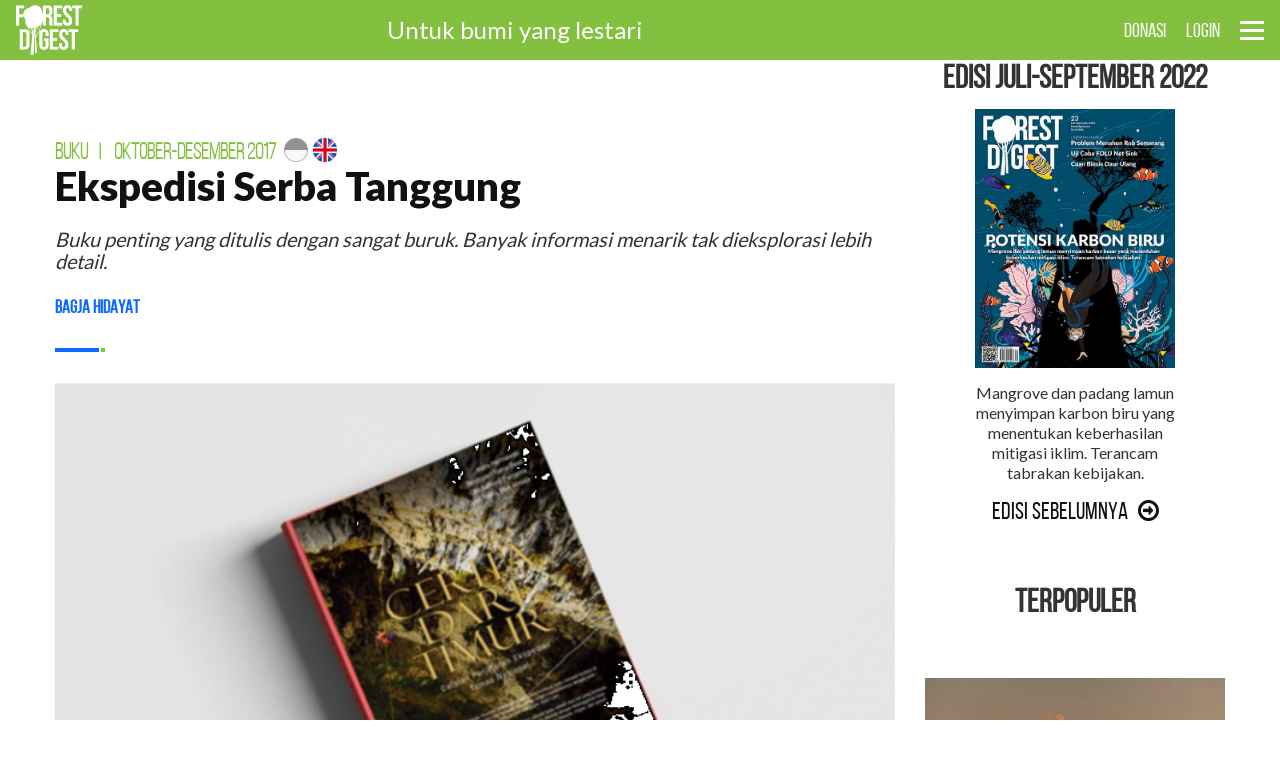

--- FILE ---
content_type: text/html; charset=UTF-8
request_url: https://www.forestdigest.com/detail/17/ekspedisi-serba-tanggung
body_size: 12911
content:
<!doctype html>
<html lang="en" class="no-js">
<head>
	<meta charset="UTF-8">
	<meta name="viewport" content="width=device-width, initial-scale=1">
    <!-- Content-Security-Policy -->
        
	<link rel="stylesheet" href="https://www.forestdigest.com/css/font-awesome_new.css">
    <link rel="stylesheet" href="https://www.forestdigest.com/css/reset_new.css?v=3.9">
    <link rel="stylesheet" href="https://www.forestdigest.com/css/style_new.css?v=1.4">
    <link rel="stylesheet" href="https://www.forestdigest.com/css/front_new.css?ver=1.1">
    <link rel="stylesheet" href="https://www.forestdigest.com/css/mobile_new.css?v=3">
    <link rel="stylesheet" href="https://www.forestdigest.com/css/added.css?v=1">
    <link rel="shortcut icon" href="https://www.forestdigest.com/favicon.ico" type="image/x-icon" >
    <link href="https://fonts.googleapis.com/css2?family=Lato:wght@100;300;400;700;900&display=swap" rel="stylesheet">


    <script nonce="F0restD1gest"  src="https://code.jquery.com/jquery-3.6.4.min.js"async></script>
  <script nonce="F0restD1gest"  src="https://cdn.datatables.net/1.11.5/js/jquery.dataTables.min.js"async></script>
  <link rel="stylesheet" href="https://cdn.datatables.net/1.11.5/css/jquery.dataTables.min.css">

    <!-- <link href="https://newsroom.forestdigest.com/css/bootstrap.min.css" rel="stylesheet">
    <link href="https://newsroom.forestdigest.com/css/bootstrap-theme.min.css" rel="stylesheet"> -->


	<title>Ekspedisi Serba Tanggung</title>
    <meta name="title" content="Ekspedisi Serba Tanggung" />
    <meta name="description" content="Buku penting yang ditulis dengan sangat buruk. Banyak informasi menarik tak dieksplorasi lebih detail." />
    <meta property="fb:app_id" content="327897321278248" />
    <meta property="og:type" content="article" />
    <meta property="og:url" content="https://www.forestdigest.com/detail/17/ekspedisi-serba-tanggung" />
    <meta property="og:title" content="Ekspedisi Serba Tanggung" />
    <meta property="og:image" content="https://images.forestdigest.com/upload/2018/20180905130214.png" />
    <meta property="og:image:width" content="698" />
    <meta property="og:image:height" content="431" />  
    <meta property="og:description" content="Buku penting yang ditulis dengan sangat buruk. Banyak informasi menarik tak dieksplorasi lebih detail." />
    <meta name="twitter:card" content="summary_large_image" />
    <meta name="twitter:site" content="@forestdigest" />
    <meta name="twitter:title" content="Ekspedisi Serba Tanggung" />
    <meta name="twitter:description" content="Buku penting yang ditulis dengan sangat buruk. Banyak informasi menarik tak dieksplorasi lebih detail." />
    <meta name="twitter:image:src" content="https://images.forestdigest.com/upload/2018/20180905130214.png" />
    <meta content="index, follow" name="robots" />
    <meta content="index, follow" name="yahoobot" />
    <meta name="keywords" content="Forest Digest">
    <link rel="canonical" href="https://www.forestdigest.com/detail/17/ekspedisi-serba-tanggung" />
    <meta name="publisher" content="Forest Digest">  
    <meta content="Forest Digest" name="author" />
    <!-- Global site tag (gtag.js) - Google Analytics -->
    <script nonce="F0restD1gest"  async src="https://www.googletagmanager.com/gtag/js?id=UA-125155024-1"async></script>
    <script nonce="F0restD1gest" >
        window.dataLayer = window.dataLayer || [];
        function gtag(){dataLayer.push(arguments);}
        gtag('js', new Date());
        gtag('config', 'UA-125155024-1');
    </script>
    <script nonce="F0restD1gest"  data-ad-client="ca-pub-7973188712854543" async src="https://pagead2.googlesyndication.com/pagead/js/adsbygoogle.js"async></script>

    <!-- <script nonce="F0restD1gest" >
        var pepl = 'div[style="padding-bottom: 15px;border-bottom: 1px solid #83c03f;margin-bottom: 0px;"]';
        var wwidget = document.createElement("script");
        wwidget.setAttribute("src", "https://tts-audiowidget-api.widyawicara.com/static/js/widya_audio_widget.js");
        document.head.appendChild(wwidget);
    </script> -->

        <style>
            .at-resp-share-element.at-style-responsive.addthis-smartlayers.addthis-animated.at4-show{
                width: auto;
            }
            .at-share-btn-elements{
                display: flex;
            }
            .adsbygoogle-noablate{display: none !important;}            .box-detail p{
                font-family: "MinionPro-Regular", Arial;
                }
            .box-detail liputan p{
                font-family: "Lato", Arial;
                margin-top: -15px;
                font-size: 17px;
                }

            .box-detail liputan p strong{
                font-family: "Lato", Arial;
                margin-top: -15px;
                font-size: 17px;
                }
            .box-detail liputan ul li{
                font-family: "Lato", Arial;
                font-size: 17px;
                }
            .box-detail liputan p em{
                font-size: 17px;
                }
            @media only screen and (max-width: 768px) {
                .box-detail p img {
                    width: 100%;
                    height: 100%;
                }
            }
            .box-share{
                width: 50px;
                height: 50px;
                color: #fff;
                text-align: center;
                display: flex;
                align-items: center;
                justify-content: center;
                opacity: 1;
                font-size: 14px;
                transition: all .35s ease-in-out;
            }
        </style>

</head>
<body >
    <div class="blockpage" id="dialog" style="display:none;">
    	<div class="box-subs">
        	<div class="head-subs">
                <strong>BERLANGGANAN</strong>
                <div class="close-btn" id="close"><i class="fa fa-times"></i></div>
            </div>
            <div class="inner-subs">
                <p>&nbsp;</p>
            	<!-- <p class="cl-white">Daftarkan email Anda dan dapatkan 5 artikel gratis majalah Forest Digest.</p> -->
                <p class="cl-white">Daftarkan email Anda dan bergabunglah bersama komunitas peduli lingkungan. Untuk bumi yang lestari.</p>
                <p>&nbsp;</p>
                <p>&nbsp;</p>
                <button onclick="location.href='https://www.forestdigest.com/register/article-17';" class="sign-btn medium">DAFTAR</button>
            </div>
        </div>
    </div>
    <header class="main-header">
	<a id="cd-logo" href="https://www.forestdigest.com"><img src="https://www.forestdigest.com/images/logos.png" alt="Homepage"></a>
	<h1 class="title-head hide_mobile">Untuk bumi yang lestari</h1>
	<nav id="cd-top-nav">
		<ul>

			
			<li class="hide_mobile">
				<div class="element-box" style="margin-top:20px;">
					<div id="google_translate_element" >
						<span style="font-size:15px;margin-top:5px;color:white;"></span>
					</div>
				</div>
				</li>

			<li class="hide_mobile"><a href="https://www.forestdigest.com/donasi">DONASI</a></li>
						<li><a href="https://www.forestdigest.com/login">LOGIN</a></li>
					</ul>
	</nav>
	<a id="cd-menu-trigger" href="#0"><span class="cd-menu-icon"></span></a>
</header>	<main class="cd-main-content">
    <div class="container">
    <div class="container-col margin-no">

                <!-- <div class="top-banner">
                    <script nonce="F0restD1gest"  async src="https://pagead2.googlesyndication.com/pagead/js/adsbygoogle.js"async></script>
                    <ins class="adsbygoogle"
                        style="display:block"
                        data-ad-client="ca-pub-7973188712854543"
                        data-ad-slot="9829960230"
                        data-ad-format="auto"
                        data-full-width-responsive="true"></ins>
                    <script nonce="F0restD1gest" >
                        (adsbygoogle = window.adsbygoogle || []).push({});
                    </script>
                </div> -->

    
    <div class="front-left">
    <article class="bg-white">
    	<!-- <figure class="cover-detail">
            <div id="button-caption" class="btn-caption"><i class="fa fa-info cl-black"></i></div>
        	<img loading="lazy" src="https://images.forestdigest.com/upload/2018/20180905130214.png">
        </figure>
            <figcaption class="captions" style="display:none;">
                <p>Cerita dari Timur</p>
            </figcaption> -->
        <div class="container small">
        	<div class="container-col">
                <div class="main-all" data-sticky_parent>
                	<!-- <div class="block-share hide_mobile" data-sticky_column>
    					<div class="addthis_inline_share_toolbox"></div>
                    </div> -->
                    <div class="block-artikel" data-sticky_column>
                        <article class="box-detail">
                    	    <div class="head-detail">
                                <h4 class="rubrik">
                                    <a href="https://www.forestdigest.com/rubrik/4/buku" class="fade">Buku</a><span class="margin-left-xs margin-right-xs">|</span>
                                    <a href="https://www.forestdigest.com/edisi/5/oktober-desember-2017">Oktober-Desember 2017</a>
                                   <?php// print_r($id_edition)?>
                                    
                                                                                    <div class="detail-lang ekspedisi-serba-tanggung">
                                            <span class="margin-right-ss">
                                                <a href="#" class="disable">
                                                <img loading="lazy" src="https://www.forestdigest.com/images/id.png">
                                                </a>
                                            </span>
                                            <span>
                                                <!-- <a href="https://www.forestdigest.com//detail/17/ekspedisi-serba-tanggung/en" class=""> -->
                                                <a href="https://www.forestdigest.com/detail/17/ekspedisi-serba-tanggung/en" class="">
                                                <img loading="lazy" src="https://www.forestdigest.com/images/en.png">
                                                </a>
                                            </span>
                                        </div>
                                                                               
                                                                       

                                </h4>
                                <h1 class="title" id="judul">Ekspedisi Serba Tanggung</h1>

                               
                                
                                <p class="teaser" id="desc"><i>Buku penting yang ditulis dengan sangat buruk. Banyak informasi menarik tak dieksplorasi lebih detail.</i></p>
                              
                                                                    <!-- <div class="box-penulis" style="min-height:30px;">
                                    <div class="nama-penulis padding-left-no" style="min-height:30px;">
                                        <h4 class="name"><a href="https://www.forestdigest.com/penulis/2/bagja.hidayat" target="_top">Bagja Hidayat</a></h4>
                                    </div>
                                </div> -->
                                
                                     <div class="box-penulis" style="min-height:30px;">
                                            <div class="nama-penulis padding-left-no" style="min-height:30px;">
                                                <h4 class="name"><a href="https://www.forestdigest.com/penulis/2/bagja.hidayat" target="_top">Bagja Hidayat</a></h4>
                                            </div>
                                        </div>                               
                            
                                <div class="box-50 sharing" style="margin-top: 3px;float: right; display: inline;width:100%;">
                                            <div class="addthis_inline_share_toolbox" style="float: right;"></div>
                                        </div>
                            </div> <!-- end head detail -->

                           



                            <figure class="cover-detail">
                            <div id="button-caption" class="btn-caption"><i class="fa fa-info cl-black"></i></div>
                            <img loading="lazy" alt="Cerita dari Timur" src="https://images.forestdigest.com/upload/2018/20180905130214.png">
                        </figure>
                            <figcaption class="captions" style="display:none;">
                                <p style="font-size:15px;">Cerita dari Timur</p>
                            </figcaption>
                            <!-- <div  style="padding-bottom: 15px;border-bottom: 1px solid #83c03f;margin-bottom: 0px;"></div> -->

                            <p><span class="firstcharacter">M</span>ENULIS pengalaman personal acap gagal karena satu hal: abai pada detail. Kekuatan <em>Tristes Tropiques</em> yang ditulis Claude L&eacute;vi-Strauss, antropolog Prancis tentang &ldquo;jalan-jalannya&rdquo; ke hutan Amazon di Brasil pada 1955, adalah reportase pada detail yang dipadukan dengan kesan, analisis, dan menyandarkannya pada keluasan literatur.</p><p> Maka buku babon sosiologi dan antropologi itu m....</p><div class="blocked top-border" style="color:#FF0000;"><strong>Klik Login jika Anda pernah membeli artikel ini.<br>Dukung kami dengan menjadi Pelanggan melalui tombol Daftar dan Deposit.</strong></div><div>&nbsp;</div><div class="element-box">
                                            <button onclick="location.href='https://www.forestdigest.com/login/article-17';" name="btn-login" class="sign-btn bg-blue cl-white medium minimalis">Login</button>
                                            <button onclick="location.href='https://www.forestdigest.com/register/article-17';" name="btn-register" class="sign-btn bg-blue cl-white medium minimalis">Daftar</button>
                                            <button onclick="location.href='https://www.forestdigest.com/deposit/article-17';" name="btn-deposit" class="sign-btn bg-blue cl-white medium minimalis">Deposit</button>
                                            </div><div>&nbsp;</div><div class="blocked top-border">&nbsp;</div>                            <br>
                            <br>
                            <!-- <div class="box-penulis">
                                <div class="foto-penulis">
                                    <img loading="lazy" src="https://images.forestdigest.com/photo/bagja.hidayat_1589090342.jpg">
                                </div>
                                <div class="nama-penulis">
                                    <p class="about">
                                        <div class="nama-penulis padding-left-no" style="min-height:30px;">
                                            <h4 class="name cl-black"><a href="https://www.forestdigest.com/penulis/2/bagja.hidayat" target="_top">Bagja Hidayat</a></h4>
                                        </div>
                                        <em>Mengelola blog catataniseng.com. Menjadi wartawan sejak 2001 dan penerima penghargaan Mochtar Lubis Award serta Jurnalis Jakarta Award untuk liputan investigasi. Bukunya: #kelaSelasa: Kumpulan Twit tentang Jurnalisme, Media, dan Teknik Menulis Berita</em>
                                    </p>
                                </div>
                            </div> -->

                            <div class="box-penulis">
                                                <div class="foto-penulis">
                                                    <img loading="lazy" src="https://images.forestdigest.com/photo/bagja.hidayat_1589090342.jpg">
                                                </div>
                                                <div class="nama-penulis">
                                                    <p class="about">
                                                        <div class="nama-penulis padding-left-no" style="min-height:30px;">
                                                            <h4 class="name cl-black"><a href="https://www.forestdigest.com/penulis/2/bagja.hidayat" target="_top">Bagja Hidayat</a></h4>
                                                        </div>
                                                        <em>Mengelola blog catataniseng.com. Menjadi wartawan sejak 2001 dan penerima penghargaan Mochtar Lubis Award serta Jurnalis Jakarta Award untuk liputan investigasi. Bukunya: #kelaSelasa: Kumpulan Twit tentang Jurnalisme, Media, dan Teknik Menulis Berita</em>
                                                    </p>
                                                </div>
                                            </div>
                                                                <p style="margin-bottom: -25px; font-family: 'BebasNeue-Regular';">Topik :</p>
                                     <div class="box-tag">
                                                                                     <a href="https://www.forestdigest.com/tags/Hutan" class="fade">Hutan</a>
                                                                                     <a href="https://www.forestdigest.com/tags/Ekspedisi" class="fade">Ekspedisi</a>
                                                                             </div>


                            
                           

                            
                        </article> <!-- end box detail -->

                       

                        <div class="blocked top-border hide_desktop">
                            <h2 class="title-blocked">Bagikan</h2>
                            <div class="box-tag">
                                <a class="box-share" style="background: #77cbef !important;" onclick="PopupCenter('https://twitter.com/share?url=Ekspedisi Serba Tanggung https://www.forestdigest.com/detail/17/ekspedisi-serba-tanggung', 'Twitter Share', 600, 400)"><i class="fa fa-twitter fa-lg"></i></a>
                                <a class="box-share" style="background: #537abd !important;" onclick="PopupCenter('https://www.facebook.com/sharer/sharer.php?u=forestdigest.com/detail/17/ekspedisi-serba-tanggung', 'Facebook Share', 600, 400)"><i class="fa fa-facebook fa-lg"></i></a>
                                <a class="box-share" style="background: #1384c8 !important;" onclick="PopupCenter('https://www.linkedin.com/shareArticle?mini=true&url=https://www.forestdigest.com/detail/17/ekspedisi-serba-tanggung', 'LinkedIn Share', 600, 400)"><i class="fa fa-linkedin fa-lg"></i></a>
                                <a class="box-share" style="background: #2ab200 !important;" href="whatsapp://send?text=Ekspedisi Serba Tanggung https://www.forestdigest.com/detail/17/ekspedisi-serba-tanggung"><i class="fa fa-whatsapp fa-lg"></i></a>
                            </div>
                        </div>
                        <div class="blocked top-border hide_desktop">
                            <h2 class="title-blocked">Terpopuler</h2>
                            <ul class="terkait">
                                                            </ul>
                        </div>
                        <div class="blocked top-border">
                            <h2 class="title-blocked">Artikel Terkait</h2>
                            <ul class="terkait">
                                 
                                <li>
                                    <div class="cover-terkait">
                                        <a href="https://www.forestdigest.com/detail/158/rumus-ekonomi-perubahan-iklim">
                                            <img loading="lazy" alt="Climate Casino" src="https://images.forestdigest.com/upload/2019/20190104161023.png">
                                        </a>
                                    </div>
                                    <h3 class="title-terkait">
                                        <a href="https://www.forestdigest.com/detail/158/rumus-ekonomi-perubahan-iklim">Rumus Ekonomi Perubahan Iklim                                        </a>
                                    </h3>
                                </li>
                                 
                                <li>
                                    <div class="cover-terkait">
                                        <a href="https://www.forestdigest.com/detail/966/the-sixth-extinction-elizabeth-kolbert">
                                            <img loading="lazy" alt="Mammoth" src="https://images.forestdigest.com/upload/2021/20210122152358.jpg">
                                        </a>
                                    </div>
                                    <h3 class="title-terkait">
                                        <a href="https://www.forestdigest.com/detail/966/the-sixth-extinction-elizabeth-kolbert">Kiamat Makin Dekat                                        </a>
                                    </h3>
                                </li>
                                 
                                <li>
                                    <div class="cover-terkait">
                                        <a href="https://www.forestdigest.com/detail/1453/pembela-lingkungan">
                                            <img loading="lazy" alt="Ilustrasi pembela lingkungan yang makin rentan (Ilustrasi: Oh my dear life/Pixabay)" src="https://images.forestdigest.com/upload/2021/20211124105735.jpg">
                                        </a>
                                    </div>
                                    <h3 class="title-terkait">
                                        <a href="https://www.forestdigest.com/detail/1453/pembela-lingkungan">Pembela Lingkungan Makin Rentan                                        </a>
                                    </h3>
                                </li>
                                 
                                <li>
                                    <div class="cover-terkait">
                                        <a href="https://www.forestdigest.com/detail/1995/ekologi-manusia">
                                            <img loading="lazy" alt="Dari Ekologi Manusia ke Ekologi Politik, Oekan S. Abdullah" src="https://images.forestdigest.com/upload/2022/20220922131036.jpg">
                                        </a>
                                    </div>
                                    <h3 class="title-terkait">
                                        <a href="https://www.forestdigest.com/detail/1995/ekologi-manusia">Dari Ekologi Manusia ke Ekologi Politik                                        </a>
                                    </h3>
                                </li>
                                                            </ul>
                        </div>
                    	<div class="blocked top-border">
                   			<h2 class="title-blocked">Komentar</h2>
                             
                                                                            <div class="element-box">
                                            <textarea disabled id="comment" name="text" class="element-area noicons" placeholder="tulis komentar di sini"></textarea>
                                            <input name="id" id="id" type="hidden" value="">
                                        </div>
                                       <a href="https://www.forestdigest.com/login"> <button class="sign-btn bg-blue">LOGIN</button></a>

                                                                 
                           
                                                       <br /><br />
                            <!-- div komentar -->
                            
                            <!-- end div komentar -->
                        </div>
                	</div>
                </div>
            </div>
        </div>
    </article>
                        <aside class="front-right">
                                                <div class="boxbox">
                            <div class="head">
                                <h3 class="head-title">EDISI Juli-September 2022</h3>
                            </div>
                            <div class="cover-front">
                                <div class="cover-terbaru">
                                    <a href="https://www.forestdigest.com/edisi/24/juli-september-2022">
                                        <img loading="lazy" alt="Mangrove dan padang lamun menyimpan karbon biru yang menentukan keberhasilan mitigasi iklim. Terancam tabrakan kebijakan." src="https://images.forestdigest.com/cover/cover_1663751839.jpg">
                                    </a>
                                </div>
                                <p>Mangrove dan padang lamun menyimpan karbon biru yang menentukan keberhasilan mitigasi iklim. Terancam tabrakan kebijakan.</p>
                                <a href="https://www.forestdigest.com/emag" class="edisi-lain fade">Edisi Sebelumnya<i class="fa fa-arrow-circle-o-right margin-left-xs"></i></a>
                            </div>
                        </div> <!-- box edisi terbaru -->
                        <div class="boxbox hide_mobile">
                            <div class="head">
                                <h3 class="head-title">TERPOPULER</h3>
                            </div>
                            <ul class="terpopuler">
                                                            </ul>
                        </div> <!-- box terpopuler -->
                                                
                        

                        
                             
                                <div class="boxbox hide_mobile ar" style="margin-bottom: 30px;">
                                    <!-- <div class="head">
                                        <h3 class="head-title">Artikel Terkait</h3>
                                    </div> -->
                                    <div>
                                        <div class="cover-terkait">
                                            <a href="https://www.forestdigest.com/detail/1230/climat-change-and-global-green-new-deal-noam-chomsky">
                                                <img loading="lazy" alt="Climate Change and Global Green New Deal Noam Chomsky" src="https://images.forestdigest.com/upload/2021/20210728130107.jpg" style="height: auto;width: -webkit-fill-available;">
                                            </a>
                                        </div>
                                        <h3 class="title-terkait">
                                            <a href="https://www.forestdigest.com/detail/1230/climat-change-and-global-green-new-deal-noam-chomsky">Proposal Baru Mencegah Krisis Iklim                                            </a>
                                        </h3>
                                        <i class="fa fa-arrow-circle-right" aria-hidden="true" style="font-size: 19px;padding-top: 3%;color: red;">
                                            <a href="https://www.forestdigest.com/detail/1230/climat-change-and-global-green-new-deal-noam-chomsky" style="color: red;">
                                                Baca selengkapnya
                                            </a>
                                        </i>
                                    </div>
                                </div>
                                 
                                <div class="boxbox hide_mobile ar" style="margin-bottom: 30px;">
                                    <!-- <div class="head">
                                        <h3 class="head-title">Artikel Terkait</h3>
                                    </div> -->
                                    <div>
                                        <div class="cover-terkait">
                                            <a href="https://www.forestdigest.com/detail/1099/how-to-avoid-a-climate-disaster-buku-bill-gates">
                                                <img loading="lazy" alt="How to Avoid a Climate Disaster Bill Gates" src="https://images.forestdigest.com/upload/2021/20210419223551.jpg" style="height: auto;width: -webkit-fill-available;">
                                            </a>
                                        </div>
                                        <h3 class="title-terkait">
                                            <a href="https://www.forestdigest.com/detail/1099/how-to-avoid-a-climate-disaster-buku-bill-gates">Cara Bill Gates Mencegah Bencana Iklim                                            </a>
                                        </h3>
                                        <i class="fa fa-arrow-circle-right" aria-hidden="true" style="font-size: 19px;padding-top: 3%;color: red;">
                                            <a href="https://www.forestdigest.com/detail/1099/how-to-avoid-a-climate-disaster-buku-bill-gates" style="color: red;">
                                                Baca selengkapnya
                                            </a>
                                        </i>
                                    </div>
                                </div>
                                 
                                <div class="boxbox hide_mobile ar" style="margin-bottom: 30px;">
                                    <!-- <div class="head">
                                        <h3 class="head-title">Artikel Terkait</h3>
                                    </div> -->
                                    <div>
                                        <div class="cover-terkait">
                                            <a href="https://www.forestdigest.com/detail/963/a-life-on-our-planet-david-attenborough">
                                                <img loading="lazy" alt="A Life on Our Planet, David Attenborough (Foto: Wikicommons)" src="https://images.forestdigest.com/upload/2021/20210122144939.jpg" style="height: auto;width: -webkit-fill-available;">
                                            </a>
                                        </div>
                                        <h3 class="title-terkait">
                                            <a href="https://www.forestdigest.com/detail/963/a-life-on-our-planet-david-attenborough">Membangun Kembali Kehidupan Bumi                                            </a>
                                        </h3>
                                        <i class="fa fa-arrow-circle-right" aria-hidden="true" style="font-size: 19px;padding-top: 3%;color: red;">
                                            <a href="https://www.forestdigest.com/detail/963/a-life-on-our-planet-david-attenborough" style="color: red;">
                                                Baca selengkapnya
                                            </a>
                                        </i>
                                    </div>
                                </div>
                                                                

                                                <div class="boxbox">
                            <!-- <div class="head">
                                <h3 class="head-title">VIDEO</h3>
                            </div> -->
                            <div class="videoframe">
                                <iframe loading="lazy" width="560" height="315" src="https://youtube.com/embed/ldGqFouEHwI?si=5ueK4TqT9IrAyB3D" frameborder="0" allow="accelerometer; autoplay; encrypted-media; gyroscope; picture-in-picture" allowfullscreen></iframe>
                            </div>
                        </div>

                                                


                    </aside> <!-- end front-right -->

    </div> <!-- end fron-left -->
    </div>
    </div>
    
	<div class="container small" style="">
    	<div class="container-col margin-no">
            <div class="blocked margin-top-lg margin-bottom-no">
           	    <h2 class="title-blocked">Artikel Lain</h2>
                <ul class="list-latest margin-top-no">
                                        <li>
                        <div class="latest-img">
                            <a href="https://www.forestdigest.com/detail/2801/deforestasi-perkebunan-tembakau-bencana-iklim" class="fadeIn">
                                <img loading="lazy" alt="Deforestasi perkebunan tembakau" src="https://images.forestdigest.com/upload/2026/20260111143631.jpg">
                            </a>
                        </div>
                        <div class="latest-box">
                            <h4 class="rubrik"><a href="https://www.forestdigest.com/rubrik/25/kabar-baru" class="fade">Kabar Baru<span class="margin-left-xs margin-right-xs">|</span>11 Januari 2026</a></h4>
                            <h2 class="title"><a href="https://www.forestdigest.com/detail/2801/deforestasi-perkebunan-tembakau-bencana-iklim" class="fade">Deforestasi Tak Hanya oleh Sawit, Tembakau Juga</a></h2>
                            <p>Sawit dan pertambangan acap dituding sebagai pemicu deforestasi. Tembakau juga.</p>
                        </div>
                    </li>
                                        <li>
                        <div class="latest-img">
                            <a href="https://www.forestdigest.com/detail/2800/ekosistem-lamun-penyerap-karbon-krisis-iklim" class="fadeIn">
                                <img loading="lazy" alt="ekosistem padang lamun (foto: unsplash.com/Benjamin L. Jones)" src="https://images.forestdigest.com/upload/2026/20260110182025.jpg">
                            </a>
                        </div>
                        <div class="latest-box">
                            <h4 class="rubrik"><a href="https://www.forestdigest.com/rubrik/25/kabar-baru" class="fade">Kabar Baru<span class="margin-left-xs margin-right-xs">|</span>12 Januari 2026</a></h4>
                            <h2 class="title"><a href="https://www.forestdigest.com/detail/2800/ekosistem-lamun-penyerap-karbon-krisis-iklim" class="fade">Ekosistem Terlupakan di Tengah Krisis Iklim. Apa Itu?</a></h2>
                            <p>Lamun mampu menyimpan karbon puluhan kali lebih banyak dibanding hutan hujan tropis. Mengapa jarang diperhitungkan?</p>
                        </div>
                    </li>
                                        <li>
                        <div class="latest-img">
                            <a href="https://www.forestdigest.com/detail/2799/deforestasi-turun-bencana-iklim" class="fadeIn">
                                <img loading="lazy" alt="Hutan hujan tropis (foto: unsplash.com/David Clode)" src="https://images.forestdigest.com/upload/2026/20260107074004.jpg">
                            </a>
                        </div>
                        <div class="latest-box">
                            <h4 class="rubrik"><a href="https://www.forestdigest.com/rubrik/25/kabar-baru" class="fade">Kabar Baru<span class="margin-left-xs margin-right-xs">|</span>06 Januari 2026</a></h4>
                            <h2 class="title"><a href="https://www.forestdigest.com/detail/2799/deforestasi-turun-bencana-iklim" class="fade">2025: Deforestasi Turun, Bencana Iklim Naik</a></h2>
                            <p>Secara angka, deforestasi turun. Namun, proyek pembangunan dan ekstraksi sumber daya alam merambah hutan alam.</p>
                        </div>
                    </li>
                                        <li>
                        <div class="latest-img">
                            <a href="https://www.forestdigest.com/detail/2797/penyu-hijau-membaik" class="fadeIn">
                                <img loading="lazy" alt="penyu hijau (foto: unsplash.com/Sercan Jenskin)" src="https://images.forestdigest.com/upload/2026/20260102072642.jpg">
                            </a>
                        </div>
                        <div class="latest-box">
                            <h4 class="rubrik"><a href="https://www.forestdigest.com/rubrik/25/kabar-baru" class="fade">Kabar Baru<span class="margin-left-xs margin-right-xs">|</span>05 Januari 2026</a></h4>
                            <h2 class="title"><a href="https://www.forestdigest.com/detail/2797/penyu-hijau-membaik" class="fade">Populasi Penyu Hijau Membaik</a></h2>
                            <p>Status IUCN penyu hijau membaik dari yang terancam punah (vulnerable) menjadi risiko rendah (least concern).</p>
                        </div>
                    </li>
                                        <li>
                        <div class="latest-img">
                            <a href="https://www.forestdigest.com/detail/2796/emisi-metana-rawa-gambut" class="fadeIn">
                                <img loading="lazy" alt="Saluran air di lahan gambut (foto: phys.org)" src="https://images.forestdigest.com/upload/2026/20260102072612.jpg">
                            </a>
                        </div>
                        <div class="latest-box">
                            <h4 class="rubrik"><a href="https://www.forestdigest.com/rubrik/25/kabar-baru" class="fade">Kabar Baru<span class="margin-left-xs margin-right-xs">|</span>09 Januari 2026</a></h4>
                            <h2 class="title"><a href="https://www.forestdigest.com/detail/2796/emisi-metana-rawa-gambut" class="fade">Emisi Metana Tersembunyi di Lahan Gambut</a></h2>
                            <p>Kanal di perkebunan di lahan gambut adalah sumber emisi metana yang signifikan. Dari mana asalnya?</p>
                        </div>
                    </li>
                                        <li>
                        <div class="latest-img">
                            <a href="https://www.forestdigest.com/detail/2794/krisis-tanaman-obat" class="fadeIn">
                                <img loading="lazy" alt="Sambiloto, salah satu tanaman obat (foto: canva)" src="https://images.forestdigest.com/upload/2025/20251230071642.jpg">
                            </a>
                        </div>
                        <div class="latest-box">
                            <h4 class="rubrik"><a href="https://www.forestdigest.com/rubrik/25/kabar-baru" class="fade">Kabar Baru<span class="margin-left-xs margin-right-xs">|</span>10 Januari 2026</a></h4>
                            <h2 class="title"><a href="https://www.forestdigest.com/detail/2794/krisis-tanaman-obat" class="fade">Krisis Tanaman Obat Global</a></h2>
                            <p>Keberadaan tanaman obat terdesak oleh memanasnya bumi, perubahan curah hujan, deforestasi, dan pemanenan berlebih</p>
                        </div>
                    </li>
                                        <li>
                        <div class="latest-img">
                            <a href="https://www.forestdigest.com/detail/2793/pengelolaan-hutan-produksi-folu-net-sink-2030" class="fadeIn">
                                <img loading="lazy" alt="Agus Justianto" src="https://images.forestdigest.com/upload/2025/20251227055134.jpg">
                            </a>
                        </div>
                        <div class="latest-box">
                            <h4 class="rubrik"><a href="https://www.forestdigest.com/rubrik/25/kabar-baru" class="fade">Kabar Baru<span class="margin-left-xs margin-right-xs">|</span>26 Desember 2025</a></h4>
                            <h2 class="title"><a href="https://www.forestdigest.com/detail/2793/pengelolaan-hutan-produksi-folu-net-sink-2030" class="fade">Sustainable Forest Management: Tulang Punggung FOLU Net Sink 2030</a></h2>
                            <p>Hutan produksi menjadi tulang punggung pengelolaan hutan lestari dalam FOLU Net Sink 2030. Seperti apa?</p>
                        </div>
                    </li>
                                        <li>
                        <div class="latest-img">
                            <a href="https://www.forestdigest.com/detail/2792/bencana-sumatera-akibat-kelalaian-manusia" class="fadeIn">
                                <img loading="lazy" alt="Regenerasi alami hutan (foto: Unsplash.com)" src="https://images.forestdigest.com/upload/2024/20241212193146.jpg">
                            </a>
                        </div>
                        <div class="latest-box">
                            <h4 class="rubrik"><a href="https://www.forestdigest.com/rubrik/25/kabar-baru" class="fade">Kabar Baru<span class="margin-left-xs margin-right-xs">|</span>23 Desember 2025</a></h4>
                            <h2 class="title"><a href="https://www.forestdigest.com/detail/2792/bencana-sumatera-akibat-kelalaian-manusia" class="fade">Refleksi Bencana Sumatera: Kelalaian Tata Kelola </a></h2>
                            <p>Bencana Sumatera dan yang lainnya adalah bentuk kelalaian manusia menjaga relasi kausalitas.</p>
                        </div>
                    </li>
                                        <li>
                        <div class="latest-img">
                            <a href="https://www.forestdigest.com/detail/2791/kehilangan-habitat-orangutan-tapanuli-bencana-sumatera" class="fadeIn">
                                <img loading="lazy" alt="Populasi orangutan tapanuli makin terusik (foto: redapes.org)" src="https://images.forestdigest.com/upload/2025/20251221160815.jpg">
                            </a>
                        </div>
                        <div class="latest-box">
                            <h4 class="rubrik"><a href="https://www.forestdigest.com/rubrik/25/kabar-baru" class="fade">Kabar Baru<span class="margin-left-xs margin-right-xs">|</span>24 Desember 2025</a></h4>
                            <h2 class="title"><a href="https://www.forestdigest.com/detail/2791/kehilangan-habitat-orangutan-tapanuli-bencana-sumatera" class="fade">Orangutan Tapanuli Kehilangan Habitat Akibat Bencana Sumatera</a></h2>
                            <p>Lebih dari 6.000 hektare habitat orangutan Tapanuli di Blok Barat Batang Toru lenyap disapu banjir dan longsor. Bencana iklim Sumatera.
</p>
                        </div>
                    </li>
                                        <li>
                        <div class="latest-img">
                            <a href="https://www.forestdigest.com/detail/2790/kekuatan-ekologis-ekosistem-afrika-turun" class="fadeIn">
                                <img loading="lazy" alt="Satwa liar di ekosistem Afrika Sub-Sahara (foto: Unsplash.com)" src="https://images.forestdigest.com/upload/2025/20251221160727.jpg">
                            </a>
                        </div>
                        <div class="latest-box">
                            <h4 class="rubrik"><a href="https://www.forestdigest.com/rubrik/25/kabar-baru" class="fade">Kabar Baru<span class="margin-left-xs margin-right-xs">|</span>27 Desember 2025</a></h4>
                            <h2 class="title"><a href="https://www.forestdigest.com/detail/2790/kekuatan-ekologis-ekosistem-afrika-turun" class="fade">Afrika Kehilangan Sepertiga Kekuatan Ekologis. Apa Itu?</a></h2>
                            <p>Hilangnya keanekaragaman hayati melemahkan fungsi ekosistem. Kekuatan ekologis Afrika tinggal 70%.</p>
                        </div>
                    </li>
                                    </ul>
                <!--
                <div class="box-loading">
                    <div class="spinner">
                        <div class="rect1"></div>
                        <div class="rect2"></div>
                        <div class="rect3"></div>
                        <div class="rect4"></div>
                        <div class="rect5"></div>
                    </div>
                </div>
                -->
            </div>
        </div> <!-- container col -->
    </div> <!-- container -->
	<footer class="footerbox">
	<div class="inner-footer">
    <div class="footer-left">
    <p class="cl-white teks">Media Sosial</p>
	<ul class="medsos">
    	<li><a href="https://www.facebook.com/MajalahForestDigest"><i class="fa fa-facebook"></i></a></li>
        <li><a href="https://www.instagram.com/forestdigest/"><i class="fa fa-instagram"></i></a></li>
        <li><a href="https://www.youtube.com/forestdigest"><i class="fa fa-youtube-play"></i></a></li>
        <li><a href="https://twitter.com/ForestDigest"><i class="fa fa-twitter"></i></a></li>
        <li><a href="https://plus.google.com/104812978149285224507"><i class="fa fa-google-plus"></i></a></li>
        <li><a href="https://www.linkedin.com/in/forest-digest-5423ba170"><i class="fa fa-linkedin"></i></a></li>
        <!--
        <li><a href="#"><span style="font-size:8px;">LINE</span></a></li>
        <li><a href="#"><i class="fa fa-whatsapp"></i></a></li>
        <li><a href="#"><i class="fa fa-pinterest"></i></a></li>
        -->
	</ul>
   	</div>
    <div class="footer-sosmed">
		<p class="cl-white teks">Jika anda setuju dengan visi misi majalah ini, yang mendukung pengelolaan hutan dan lingkungan secara adil dan berkelanjutan, dukung kami dengan berdonasi melalui rekening: Bank BRI PT Foresta Darmaga Indonesia <a style="color:#83c03f;" href="https://www.forestdigest.com/donasi">1167-01-000-218-561</a></p>
        <div class="footer-link">
    	<ul class="about-link">
        	<li><a href="https://www.forestdigest.com/tentang-kami" class="fade">Tentang Kami</a></li>
            <li><a href="https://www.forestdigest.com/hubungi-kami" class="fade">Hubungi Kami</a></li>
            <li><a href="https://www.forestdigest.com/pedoman-media-siber" class="fade">Pedoman Media Siber</a></li>
            <li><a href="https://www.forestdigest.com/kebijakan-privasi" class="fade">Kebijakan Privasi</a></li>
        </ul>
        <p class="copy">&copy; 2020 ForestDigest.com. Hak Cipta dilindungi Undang-undang.</p>
        </div>
    </div>
    </div>
</footer>
    </main> <!-- cd-main-content -->
    <nav id="cd-lateral-nav">
	<div class="boxsearch">
        <form id="form1" name="form1" method="GET" action="https://www.forestdigest.com/hasil">
            <input type="text" id="search" name="search" class="search-input" placeholder="search...">
            <input type="hidden" name="ci_csrf_token" id="token" value="c93b8faab51d7904401059829298a767">
            <button class="search-btn centering" onclick="document.getElementById('form1').submit();"><i class="fa fa-search"></i></button>
        </form>
    </div>

    <div class="hide_desktop" style="padding:10px 15px;background:#e7fbd2;">
        <div id="google_translate_elementt" >
                <span style="font-size:15px;margin-top:5px;color:white;"></span>
            </div>
        
           
    </div>


    <script nonce="F0restD1gest"  type="text/javascript">
        function googleTranslateElementInit() {
            setCookie('googtrans', '/en/id',1);
            var width = (window.innerWidth > 0) ? window.innerWidth : screen.width;
            if(width < 740){
                new google.translate.TranslateElement({pageLanguage: 'id'}, 'google_translate_elementt');
            } else {
                new google.translate.TranslateElement({pageLanguage: 'id'}, 'google_translate_element');
            }
        }
            
            
            // console.log($('#some').html());
            // new google.language.translate($('#some').html(), 'en',  function(result)         
            // {
            //     console.log(result);
            //     $('#some').html(result.translation);
            // });
       
        // function translate(){
  
        //     var sourceText = $('#judul').text();
            
        //     var url = "https://translate.googleapis.com/translate_a/single?client=gtx&sl=id&tl=en&dt=t&q=" + encodeURI(sourceText);
        //     //console.log(url);
            
        //     $.getJSON(url, function(data) {
        //         $('#judul').text(data[0][0][0]);
        //         });

        // }

        </script>
        <script nonce="F0restD1gest"  type="text/javascript" src="//translate.google.com/translate_a/element.js?cb=googleTranslateElementInitt"></script>	
 
     
    <div class="hide_desktop" style="padding:10px 15px;background:#e7fbd2;">
    	<a href="https://www.forestdigest.com/donasi" class="margin-no sign-btn medium bg-green cl-white" style="font-weight:700;font-size:20px;">DONASI</a>
    </div>


    


   
             
    <ul class="cd-navigation cd-single-item-wrapper">
                <li><a  href="https://www.forestdigest.com">Home</a></li>
        <li><a  href="https://www.forestdigest.com/rubrik/25/kabar-baru">Kabar Baru</a></li>
        <li><a  href="https://www.forestdigest.com/rubrik/27/surat-dari-darmaga">Surat dari Darmaga</a></li>
        <li><a  href="https://www.forestdigest.com/rubrik/31/pojok-restorasi">Pojok Restorasi</a></li>
        <li><a  href="https://www.forestdigest.com/rubrik/1/album">Album</a></li><li><a  href="https://www.forestdigest.com/rubrik/2/angka">Angka</a></li><li><a  href="https://www.forestdigest.com/rubrik/3/bintang">Bintang</a></li><li><a class="current" href="https://www.forestdigest.com/rubrik/4/buku">Buku</a></li><li><a  href="https://www.forestdigest.com/rubrik/5/fotografi">Fotografi</a></li><li><a  href="https://www.forestdigest.com/rubrik/21/inforial">Inforial</a></li><li><a  href="https://www.forestdigest.com/rubrik/6/kabar-alumni">Kabar Alumni</a></li><li><a  href="https://www.forestdigest.com/rubrik/7/kabar-kampus">Kabar Kampus</a></li><li><a  href="https://www.forestdigest.com/rubrik/23/kabar-rimbawan">Kabar Rimbawan</a></li><li><a  href="https://www.forestdigest.com/rubrik/9/kolom">Kolom</a></li><li><a  href="https://www.forestdigest.com/rubrik/10/kutipan">Kutipan</a></li><li><a  href="https://www.forestdigest.com/rubrik/29/laporan-khusus">Laporan Khusus</a></li><li><a  href="https://www.forestdigest.com/rubrik/11/laporan-utama">Laporan Utama</a></li><li><a  href="https://www.forestdigest.com/rubrik/12/oase">Oase</a></li><li><a  href="https://www.forestdigest.com/rubrik/28/obituari">Obituari</a></li><li><a  href="https://www.forestdigest.com/rubrik/26/penelitian">Penelitian</a></li><li><a  href="https://www.forestdigest.com/rubrik/13/perjalanan">Perjalanan</a></li><li><a  href="https://www.forestdigest.com/rubrik/14/pigura">Pigura</a></li><li><a  href="https://www.forestdigest.com/rubrik/15/profil">Profil</a></li><li><a  href="https://www.forestdigest.com/rubrik/22/ragam">Ragam</a></li><li><a  href="https://www.forestdigest.com/rubrik/16/reportase">Reportase</a></li><li><a  href="https://www.forestdigest.com/rubrik/17/salam-ketua">Salam Ketua</a></li><li><a  href="https://www.forestdigest.com/rubrik/30/sudut-pandang">Sudut Pandang</a></li><li><a  href="https://www.forestdigest.com/rubrik/18/surat">Surat</a></li><li><a  href="https://www.forestdigest.com/rubrik/19/teknologi">Teknologi</a></li><li><a  href="https://www.forestdigest.com/rubrik/24/teroka">Teroka</a></li><li><a  href="https://www.forestdigest.com/rubrik/20/wawancara">Wawancara</a></li>    </ul> <!-- cd-single-item-wrapper -->
</nav>    <script nonce="F0restD1gest"  src="https://www.forestdigest.com/js/jquery-3.7.1.min.js"async></script>
    <script nonce="F0restD1gest"  src="https://www.forestdigest.com/js/main.js"async></script>
    <script nonce="F0restD1gest"  src="https://www.forestdigest.com/js/sticky-kit.js"async></script>
    <script nonce="F0restD1gest"  src="https://www.forestdigest.com/js/element.js"async></script>

    <script nonce="F0restD1gest"  src="https://code.jquery.com/jquery-3.7.1.min.js"async></script>
    <script nonce="F0restD1gest"  src="https://cdn.datatables.net/1.11.5/js/jquery.dataTables.min.js"async></script>


    <script nonce="F0restD1gest"  async src="https://platform.twitter.com/widgets.js" charset="utf-8"async></script>
    <script nonce="F0restD1gest"  async src="//www.instagram.com/embed.js"async></script>
    <script nonce="F0restD1gest"  type="text/javascript" src="//s7.addthis.com/js/300/addthis_widget.js#pubid=ra-5e5cdbe7d8887e9a"async></script>
    <div id="fb-root"></div>
    <script nonce="F0restD1gest" >
        jQuery(document).ready(function() {
            jQuery('table').wrap('<div style="overflow-x: scroll;"></div>');
            jQuery('table').attr('border','1');
            jQuery('table').DataTable();

            var artikelInElements = $('.artikel-in');
            console.log(artikelInElements);

            if (artikelInElements.length > 0) {
                artikelInElements.each(function(index, element) {
                    $(element).addClass('img' + (index + 1));

                    var currentElement = $('.artikel-in.img' + (index + 1));
                    
                    console.log('currentElement : ', currentElement);
                    if (currentElement && currentElement.length > 0) {
                        var artikelInContent = $(currentElement[0]).html();
                        if ($(window).width() <= 768) {
                            // Additional logic for mobile view
                            console.log('Mobile view detected. Additional actions for mobile.');
                            $(currentElement).html("");

                            $(currentElement).append(artikelInContent);

                            console.log('Content of element with class "artikel-in":', artikelInContent);

                            // Perform actions specific to mobile view
                        }else{
                            console.log('PC.');
                            
                            $(currentElement).html("");

                            $(currentElement).after(artikelInContent);

                            console.log('Content of element with class "artikel-in":', artikelInContent);
                        }

                    } else {
                        console.log('No inline styles found for element with class "artikel-in" and index', index + 1);
                    }
                });
            } else {
                console.log('No elements found with class "artikel-in".');
            }

            
        });
    </script>
    <script nonce="F0restD1gest" >
    (function(d, s, id)
    {
        var js, fjs = d.getElementsByTagName(s)[0];
        if (d.getElementById(id)) return;
        js = d.createElement(s); js.id = id;
        js.src = 'https://connect.facebook.net/id_ID/sdk.js#xfbml=1&version=v3.1&appId=327897321278248&autoLogAppEvents=1';
        fjs.parentNode.insertBefore(js, fjs);
    }(document, 'script', 'facebook-jssdk'));
    </script>
    <script nonce="F0restD1gest"  type="text/javascript" src="//translate.google.com/translate_a/element.js?cb=googleTranslateElementInitt"async></script>	
    <script nonce="F0restD1gest" >
        function PopupCenter(url, title, w, h) {
            var dualScreenLeft = window.screenLeft != undefined ? window.screenLeft : screen.left;
            var dualScreenTop = window.screenTop != undefined ? window.screenTop : screen.top;
            width = window.innerWidth ? window.innerWidth : document.documentElement.clientWidth ? document.documentElement.clientWidth : screen.width;
            height = window.innerHeight ? window.innerHeight : document.documentElement.clientHeight ? document.documentElement.clientHeight : screen.height;
            var left = ((width / 2) - (w / 2)) + dualScreenLeft;
            var top = ((height / 2) - (h / 2)) + dualScreenTop;
            var newWindow = window.open(url, title, 'scrollbars=yes, width=' + w + ', height=' + h + ', top=' + top + ', left=' + left);
            if (window.focus) {
                newWindow.focus();
            }
        }
    </script>
    <script nonce="F0restD1gest" >
        function googleTranslateElementInitt() {
            setTimeout(function(){ 
                setCookie('googtrans', '/id/en',1);
                var width = (window.innerWidth > 0) ? window.innerWidth : screen.width;
                if(width < 740){
                    new google.translate.TranslateElement({pageLanguage: 'id'}, 'google_translate_elementt');
                } 
                else {
                    new google.translate.TranslateElement({pageLanguage: 'id'}, 'google_translate_element');
                }
            }, 60000);
        }
        //     setCookie('googtrans', '/id/en',1);
        //     var width = (window.innerWidth > 0) ? window.innerWidth : screen.width;
        //     if(width < 740){
        //         new google.translate.TranslateElement({pageLanguage: 'id'}, 'google_translate_elementt');
        //     } 
        //     else {
        //         new google.translate.TranslateElement({pageLanguage: 'id'}, 'google_translate_element');
        //     }
        // }

        function googleTranslate() {
            setCookie('googtrans', '/id/id',1);
        }
        function setCookie(key, value, expiry) {
            var expires = new Date();
            expires.setTime(expires.getTime() + (expiry * 24 * 60 * 60 * 1000));
            document.cookie = key + '=' + value + ';expires=' + expires.toUTCString();
        }
        
    $(document).ready(function(){
                $('#dialog').delay(5000).fadeIn(function()
        {
            $('body').toggleClass('overflow-hidden');
        });
        $('#close').on('click',function(event)
        {
            event.preventDefault();
            $('#dialog').fadeOut('fast');
            $('body').removeClass('overflow-hidden');
        });
                    googleTranslate()
            
    });
    </script>
    <script nonce="F0restD1gest" >
    $(document).ready(function()
    {
        $('.close-btn').on('click',function(event)
        {
            $('.box-alert').fadeOut('fast');
        });
        $('#button-caption').click(function()
        {
            $('.captions').slideToggle();
        });
    });
    function messages()
    {
        $('.box-alert').fadeIn('fast');
    }
    </script>
    <script nonce="F0restD1gest" >

            // function googleTranslateElementInit() {
			// 	new google.translate.TranslateElement({pageLanguage: 'id'}, 'google_translate_element');
			// }
                
    $(document).ready(function()
    {
        $('.show-pop').on('click',function(event)
        {
            event.preventDefault();
            $('.box-pop').fadeIn('fast');
            $('#cd-lateral-nav').removeClass('lateral-menu-is-open');
            $('#cd-menu-trigger').removeClass('is-clicked');
        });
        $('.close-pop').on('click',function(event)
        {
            event.preventDefault();
            $('.box-pop').fadeOut('fast');
        });
        

        // $.ajax({
        //     url: "//translate.google.com/translate_a/element.js?cb=googleTranslateElementInit",
        //     dataType: "script",
        //     cache:true,
        //     success: function(){
                
        //     }
        // });

    });
    </script>

    <script nonce="F0restD1gest" >
        // tinymce.init({
        //         selector: 'textarea',
        //         height: 400,
        //         plugins: [
        //         'autolink lists link image charmap hr anchor',
        //         'searchreplace wordcount visualblocks visualchars fullscreen',
        //         'insertdatetime media nonbreaking save table directionality',
        //         'emoticons template paste textpattern '
        //         ],
        //         toolbar1: 'undo redo | styleselect | bold italic | alignleft aligncenter alignright alignjustify | bullist numlist outdent indent | link image media emoticons gallery',
        //         images_upload_url: '/assets/komunitas/upload.php',
        //         image_advtab: false,
        //         menubar:false, 
        //         statusbar: false,
        //         relative_urls : false,
        //         remove_script_host : false,
        //         convert_urls : true,
        //         content_css: [
        //         '//fonts.googleapis.com/css?family=Lato:300,300i,400,400i',
        //     ],
        // });


$(document).ready(function () {


    // Get the reference to the parent element
    const myDiv = document.getElementById("artcln0");

    // Create a new element to append
    const spanElement = document.createElement("h3");
    spanElement.textContent = "Artikel lain";
    spanElement.style.marginBottom = "10px";

    // Get the reference to the element you want to insert before (in this case, the <p> element)
    const paragraphElement = myDiv.querySelector("li");

    // Insert the new element before the <p> element
    myDiv.insertBefore(spanElement, paragraphElement);

  $(".balas-comment").hide();
  $(".list-comment").show();
  $(".edithapus").hide();
  $(".edit-area").hide();
  $(".alert-del").hide();
  $(".alert-del-child").hide();

  $(".btn-balas").click(function () {
    $(this).parent().find(".balas-comment").fadeToggle(200);
    $(this).parent().find(".list-comment").hide();
  });

  $(".btn-comment").click(function () {
    $(this).parent().find(".list-comment").fadeToggle(200);
    $(this).parent().find(".balas-comment").hide();
  });

  $(".btn-edit").click(function () {
    $(this).parent().find(".edithapus").fadeToggle(200);
  });

   $(".edit-cmd").click(function () {
    $(this).parent().parent().find(".edit-area").fadeIn(200);
    $(this).parent().parent().find(".edithapus").fadeOut(200);
  });
  $(".hapus-cmd").click(function () {
    $(this).parent().parent().parent().find(".alert-del").fadeIn(200);
    $(this).parent().parent().find(".edithapus").fadeOut(200);
  });
  $(".hapus-cmd-child").click(function () {
    $(this).parent().parent().parent().find(".alert-del-child").fadeIn(200);
    $(this).parent().parent().find(".edithapus").fadeOut(200);
  });
  $(".batal-hapus").click(function () {
    $(this).parent().parent().parent().parent().find(".alert-del").hide(200);
  });

  $(".batal-hapus-child").click(function () {
    $(this).parent().parent().parent().parent().find(".alert-del-child").hide(200);
  });

  $(".batal-edit").click(function () {
    $(this).parent().parent().parent().find(".edit-area").hide(200);
  });


  $(".submit-comment").click(function () {
      var comment = $.trim($("#comment").val());
      var pelangganId = "";
      var articleid = 17;
      var token = "c93b8faab51d7904401059829298a767";
    // var id = $.trim($("#id").val());
    // var value = $.trim(tinyMCE.get("comment").getContent());
    // var uploader = $.trim($("#uploader").val());
    if (comment.length < 1) {
      alert("tidak boleh kosong");
    } else {
     $('.submit-comment').hide()
      $.ajax({
        type: "POST",
        async: false,
        dataType: "json",
        data: { isi: comment, user: pelangganId, id: articleid,token:token },
        url: "https://www.forestdigest.com/apicomment/831?type=post",
        success: function (result) {
          if (result.status) {
            location.reload();
          } else {
           alert(result.message)
           $('.submit-comment').show()
          }
        },
        error: function (x, status, error) {
            alert(JSON.stringify(error))
            $('.submit-comment').show()
        },
      });
    }
  });


  $(".edit-comment").click(function () {
    var id = $(this).data("id");
    var comment = $.trim($("#comment"+id).val());
    var token = "c93b8faab51d7904401059829298a767";
    //   console.log(id)
    //   console.log(comment)
    // var id = $.trim($("#id").val());
    // var value = $.trim(tinyMCE.get("comment").getContent());
    // var uploader = $.trim($("#uploader").val());
    if (comment.length < 1) {
      alert("tidak boleh kosong");
    } else {
     $('.edit-comment').hide()
      $.ajax({
        type: "POST",
        async: false,
        dataType: "json",
        data: { isi: comment,  id: id,token:token },
        url: "https://www.forestdigest.com/apicomment/831?type=update",
        success: function (result) {
          if (result.status) {
            location.reload();
          } else {
           alert(result.message)
           $('.edit-comment').show()
          }
        },
        error: function (x, status, error) {
            alert(JSON.stringify(error))
            $('.edit-comment').show()
        },
      });
    }
  });

  
  $(".delete-comment").click(function () {
    var id = $(this).data("id");
    var status = '0';
    var token = "c93b8faab51d7904401059829298a767";
    //   console.log(id)
    //   console.log(comment)
    // var id = $.trim($("#id").val());
    // var value = $.trim(tinyMCE.get("comment").getContent());
    // var uploader = $.trim($("#uploader").val());
    if (comment.length < 1) {
      alert("tidak boleh kosong");
    } else {
    
      $.ajax({
        type: "POST",
        async: false,
        dataType: "json",
        data: { status: status,  id: id,token:token },
        url: "https://www.forestdigest.com/apicomment/831?type=update",
        success: function (result) {
          if (result.status) {
            location.reload();
          } else {
           alert(result.message)
          
          }
        },
        error: function (x, status, error) {
            alert(JSON.stringify(error))
           
        },
      });
    }
  });

  $(".submit-reply").click(function () {
      var pelangganId = "";
      var id = $(this).data("id");
      var comment = $.trim($("#reply"+id).val());
      var token = "c93b8faab51d7904401059829298a767";
     

    // var id = $.trim($("#id").val());
    // var value = $.trim(tinyMCE.get("comment").getContent());
    // var uploader = $.trim($("#uploader").val());
    if (comment.length < 1) {
      alert("tidak boleh kosong");
    } else {
     $('.submit-comment').hide()
      $.ajax({
        type: "POST",
        async: false,
        dataType: "json",
        data: { isi: comment, user: pelangganId, parent: id, token:token },
        url: "https://www.forestdigest.com/apicomment/831?type=post",
        success: function (result) {
          if (result.status) {
            location.reload();
          } else {
           alert(result.message)
           $('.submit-comment').show()
          }
        },
        error: function (x, status, error) {
            alert(JSON.stringify(error))
            $('.submit-comment').show()
        },
      });
    }
  });


  $(".edit-reply").click(function () {
    var id = $(this).data("id");
    var comment = $.trim($("#edit-reply"+id).val());
    var token = "c93b8faab51d7904401059829298a767";
    //   console.log(id)
    //   console.log(comment)
    // var id = $.trim($("#id").val());
    // var value = $.trim(tinyMCE.get("comment").getContent());
    // var uploader = $.trim($("#uploader").val());
    if (comment.length < 1) {
      alert("tidak boleh kosong");
    } else {
     $('.edit-comment').hide()
      $.ajax({
        type: "POST",
        async: false,
        dataType: "json",
        data: { isi: comment,  id: id, token:token },
        url: "https://www.forestdigest.com/apicomment/831?type=update",
        success: function (result) {
          if (result.status) {
            location.reload();
          } else {
           alert(result.message)
           $('.edit-comment').show()
          }
        },
        error: function (x, status, error) {
            alert(JSON.stringify(error))
            $('.edit-comment').show()
        },
      });
    }
  });

});
    </script>
    <div class="blockpage box-alert" style="display:none; background:rgba(0,0,0,0.1);">
        <div class="box-subs box-alert" style="border-radius:2px;background:#000;border:5px solid #83c03f; box-shadow:1px 2px 12px rgba(0,0,0,0.5);">
            <div class="head-subs"><div class="close-btn"><i class="fa fa-times cl-white"></i></div></div>
            <div class="inner-subs bg-white">
                            </div>
        </div>
    </div>
    <div class="blockpage box-pop" style="display:none; background:rgba(0,0,0,0.1);">
        <div class="box-subs box-pop" style="border-radius:2px;background:#000;border:5px solid #83c03f; box-shadow:1px 2px 12px rgba(0,0,0,0.5);">
            <div class="head-subs"><div class="close-pop"><i class="fa fa-times cl-white"></i></div></div>
            <div class="inner-subs bg-white">
                <p>Anda yakin? Jika klik Lanjut, Anda akan membaca artikel ini dan kami akan memotong deposit Rp 2.000.</p>
                <div class="centering margin-top-sm">
                    <button onclick="location.href='https://www.forestdigest.com/beli/article-17';" class="sign-btn medium margin-left-ss">Lanjut</button>
                    <button class="sign-btn medium close-pop margin-right-ss cl-black" style="background:#ddd;">Batal</button>
                </div>
            </div>
        </div>
    </div>
<script defer src="https://static.cloudflareinsights.com/beacon.min.js/vcd15cbe7772f49c399c6a5babf22c1241717689176015" integrity="sha512-ZpsOmlRQV6y907TI0dKBHq9Md29nnaEIPlkf84rnaERnq6zvWvPUqr2ft8M1aS28oN72PdrCzSjY4U6VaAw1EQ==" data-cf-beacon='{"version":"2024.11.0","token":"95d3d4f6478e4220a410626607cc0d78","r":1,"server_timing":{"name":{"cfCacheStatus":true,"cfEdge":true,"cfExtPri":true,"cfL4":true,"cfOrigin":true,"cfSpeedBrain":true},"location_startswith":null}}' crossorigin="anonymous"></script>
</body>

</html>





--- FILE ---
content_type: text/html; charset=utf-8
request_url: https://www.google.com/recaptcha/api2/aframe
body_size: 268
content:
<!DOCTYPE HTML><html><head><meta http-equiv="content-type" content="text/html; charset=UTF-8"></head><body><script nonce="UU24b9yYsT25V1-dkdMF7w">/** Anti-fraud and anti-abuse applications only. See google.com/recaptcha */ try{var clients={'sodar':'https://pagead2.googlesyndication.com/pagead/sodar?'};window.addEventListener("message",function(a){try{if(a.source===window.parent){var b=JSON.parse(a.data);var c=clients[b['id']];if(c){var d=document.createElement('img');d.src=c+b['params']+'&rc='+(localStorage.getItem("rc::a")?sessionStorage.getItem("rc::b"):"");window.document.body.appendChild(d);sessionStorage.setItem("rc::e",parseInt(sessionStorage.getItem("rc::e")||0)+1);localStorage.setItem("rc::h",'1769255743303');}}}catch(b){}});window.parent.postMessage("_grecaptcha_ready", "*");}catch(b){}</script></body></html>

--- FILE ---
content_type: text/css
request_url: https://www.forestdigest.com/css/mobile_new.css?v=3
body_size: 792
content:
@media only screen and (max-width:740px) {
    ul.list-hasil li .latest-img{float:left;width:100px; height:100px;}
    ul.list-hasil li .latest-img img{height:100px;} /*ukuran foto: 1200 X 564 */
    ul.list-hasil li .latest-box{min-height:100px; padding-left:15px;}
    ul.list-hasil li h4.rubrik{text-transform:uppercase; margin:0 0 5px 0; font-size:12px; line-height:14px; color:#83c03f;font-family: "Helvetica Light", Arial;}
    ul.list-hasil li h2.title{font-size:16px; line-height:20px; margin:0 0 10px 0;font-family: "Helvetica Bold", Arial;}
    ul.list-emag{ padding:0 7px;}
    ul.list-emag li{width:25%; padding:7px; float:left;}
    ul.list-emag li:nth-child(4n+1){clear:both;}
    ul.list-emag li:nth-child(5n+1){clear:none;}
    .hide_desktop{visibility:visible; display:block;}
    #cd-top-nav li.depos{display:none;}
    .hide_mobile{display:none !important; visibility:hidden;}
    .main-all .block-artikel{width:100%; float:none;}
    .box-detail{margin:30px 0;}
    .adsbygoogle{
        width: 300px; height: 100px;
        }
    }
    @media only screen and (max-width:800px) {
        #cd-top-nav a{padding:0 5px;}
        #cd-top-nav li:last-child a{padding-right:0;}
        .footerbox .inner-footer{flex-direction:column;}
        .footerbox .footer-left{width:100%; text-align:center;}
        .footerbox .footer-sosmed{width:100%; text-align:center;}
        ul.medsos{margin:0 auto;}
        p.copy{text-align:center;}
        ul.list-latest li{position:relative; display:block; align-items:flex-start; justify-content:flex-start; margin-bottom:30px;}
        ul.list-latest li .latest-img{width:100%; height:auto; overflow:hidden; margin:0 auto; display:flex; align-items:center; justify-content:center;}
        ul.list-latest li .latest-img img{width:100%; height:auto; margin:0 auto; display:block;} /*ukuran foto: 1200 X 564 */
        ul.list-latest li .latest-box{width:100%; padding:15px 0 0 0;display:block; min-height:170px;}
        ul.list-hasil li{margin-bottom:15px;}
        ul.list-hasil li h2.title{margin:0;}
        ul.list-hasil li p{display:none;}
        ul.pagination li a, ul.pagination li.selected {padding-top:12px;}
        ul.list-emag{ padding:0 7px;}
        ul.list-emag li{width:50%; padding:7px; float:left;}
        ul.list-emag li:nth-child(2n+1){clear:both;}
        ul.list-emag li:nth-child(4n+1){clear:none;}
        ul.terkait li{width:50%;}
        ul.terkait li:nth-child(2n+1){clear:both;}
        .blocked h2.title-blocked{font-size:18px; line-height:22px;}
        .blocked h2.title-blocked:before{bottom:-7px;}
        .blocked h2.title-blocked:after{bottom:-7px;}
        .block-login{padding:30px 15px; height:auto; min-height:100vh;  width:100%; overflow:hidden;}
        .block-login .box-login{width:100%;}
        .table-div .left-div{width:100%; float:none; padding:0;}
        .table-div .right-div{width:100%; float:none; padding:0;}
        .table-div .left-div.fixcol{width:30%; float:left; padding:0 15px 0 0;}
        .table-div .right-div.fixcol{width:70%; float:left; padding:0 0 0 15px;}
        span.title-profile {font-size: 80%;color: #bbb;}
        .profile-deposit.front{display:flex;}
        .main-all .right-emag{width:100%; float:none;}
        .main-all .left-emag{width:100%; float:none;}
        ul.list-latest li.majalah-mobile{display:block; height:auto; padding:15px 0; border-top:8px solid #83c03f; border-bottom:8px solid #83c03f;}
        ul.list-latest li h2.title{font-size:30px; line-height:34px;}
        .big-card h2.title, .box-detail h1.title {font-size:36px; line-height:38px;}
        .box-detail h4.rubrik{font-size:18px; line-height:20px;}
        ul.list-latest li h4.rubrik{font-size:18px; line-height:20px;}
        .box-50.penulis{width:100%; float:none;}
        .box-50.sharing{width:100%; float:none;}
        ul.share-konten.mobile{justify-content:space-around;}
        ul.share-konten li{width:100%;}
        .adsbygoogle{
            width: 300px; height: 100px;
            }
    }
    @media only screen and (max-width:500px) {
    .box-deposit{flex-direction:column;height: auto;padding: 10px;justify-content: center;}
    .adsbygoogle{
        width: 300px; height: 100px;
        }
    }

--- FILE ---
content_type: text/css
request_url: https://www.forestdigest.com/css/added.css?v=1
body_size: 513
content:
/*ulasan komentar*/
.pro-ulasan{padding:0; width:100%; margin-top:30px; overflow:hidden;}
ul.ulasan{list-style:none; list-style-position:inside; margin:0; padding:0;}
ul.ulasan li .alert-del{position:absolute; top:0; left:0; right:0; padding:0; bottom:0; background:rgba(255,255,255,0.9); z-index:2; display:flex; align-items:center; justify-content:center;}
ul.ulasan li{display:block; border: 1px solid #ddd; padding:0; overflow:hidden; border-radius:4px; margin-bottom:15px; position:relative;}
ul.ulasan li:last-child{margin-bottom:0;border-bottom: 1px solid #ddd;}
ul.ulasan li .ulasan-foto{margin:15px;width:50px; height:50px; margin-right:10px; float:left;display:block; overflow:hidden; border-radius:25px;}
ul.ulasan li .alert-del .mw300{max-width:300px; border:1px solid #ddd; background:#fff; padding:15px; border-radius:4px;}
ul.ulasan li .ulasan-foto img{width:100%; height:100%;}
ul.ulasan li .ulasan-text{display:block; overflow:hidden; padding:15px 45px 15px 15px; position:relative;}
ul.ulasan li .ulasan-text h3.username{margin:0 0 3px 0; font-weight:500; font-size:14px;}
ul.ulasan li .ulasan-text h3.tanggal{color:#b4c2cc ; margin:5px 0 3px 0; font-size:12px; font-weight:400;}
ul.ulasan li .ulasan-text p{margin:10px 0 0 0;font-weight:400;font-size:16px; line-height:18px;}
ul.ulasan li .ulasan-text .btn-edit{position:absolute; top:0; right:0; width:40px; height:40px; display:flex; align-items:center; justify-content:center; background:transparent; border:none;}
ul.ulasan li .ulasan-text .edithapus{position:absolute; top:40px; right:-1px; width:auto; height:auto; background:#ddd; border-radius:4px 0 0 4px; z-index:2;}
ul.ulasan li .ulasan-text .edithapus .edit-cmd, ul.ulasan li .ulasan-text .edithapus .hapus-cmd{padding:5px 15px; font-size:12px; margin:0; display:block; border-bottom:1px solid #fff; background:transparent; width:100%; cursor:pointer;}
ul.ulasan li .ulasan-bot{min-height:30px; border-top:1px solid #ddd;}
ul.ulasan li .ulasan-bot button.btn-balas{height:30px; float:right; display:inline-flex; justify-content:center; align-items:center; flex-direction:row; padding:0 15px;border:none; border-left:1px solid #ddd; background:transparent; cursor:pointer;}
ul.ulasan li .ulasan-bot button.btn-comment{height:30px; float:left; display:inline-flex; justify-content:center; align-items:center; flex-direction:row; padding:0 15px;border:none; border-right:1px solid #ddd; background:transparent; cursor:pointer;}
ul.ulasan li .balas-comment{padding:15px; border-top:1px solid #ddd; overflow:hidden; width:100%; background:#eeeeee;}
ul.ulasan li .list-komentar{padding:15px; border-top:1px solid #ddd; overflow:hidden; width:100%; background:#eeeeee;}
ul.ulasan.dalem{display:block; width:100%; margin-top:30px; border-top:1px solid #ddd; padding-left:15px; background:#eeeeee;}
ul.ulasan.dalem li{border:none; border-radius:0; border-bottom:1px solid #ddd;}
ul.ulasan.dalem li:last-child{border-bottom:none;}

.sign-small {
    height: 30px;
    padding: 0 15px;
    font-size: 12px;
    width: auto;
    background: #303382;
    color: #fff;
    border: none;
}

.bg-red {
    background: #c21818 !important;
}